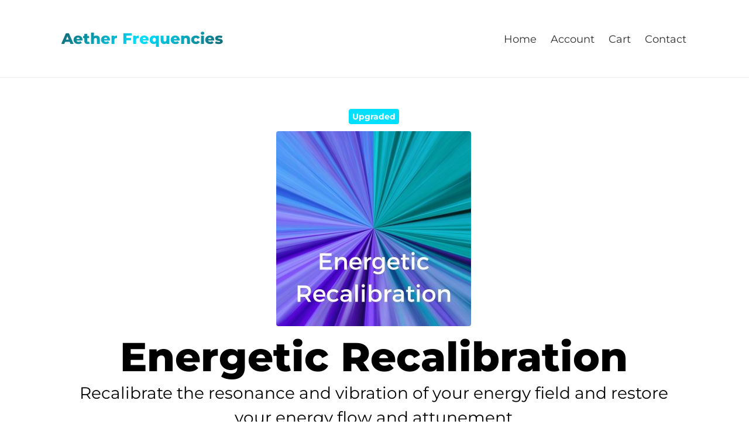

--- FILE ---
content_type: text/css
request_url: https://aetherfrequencies.com/wp-content/themes/BLANK_NEW/style.css?ver=1765640069
body_size: 8481
content:
/*
	Theme Name: Aether Frequencies NEW
	Author: Aether Frequencies
	Version: 1.0
*/

@font-face {
    font-family: 'Montserrat';
    src: url('/wp-content/themes/BLANK_NEW/assets/fonts/Montserrat-ExtraBold.woff2') format('woff2'),
        url('/wp-content/themes/BLANK_NEW/assets/fonts/Montserrat-ExtraBold.woff') format('woff');
    font-weight: 800;
    font-style: normal;
    font-display: swap;
}
@font-face {
    font-family: 'Montserrat';
    src: url('/wp-content/themes/BLANK_NEW/assets/fonts/Montserrat-Medium.woff2') format('woff2'),
        url('/wp-content/themes/BLANK_NEW/assets/fonts/Montserrat-Medium.woff') format('woff');
    font-weight: 500;
    font-style: normal;
    font-display: swap;
}
@font-face {
    font-family: 'Montserrat';
    src: url('/wp-content/themes/BLANK_NEW/assets/fonts/Montserrat-Regular.woff2') format('woff2'),
        url('/wp-content/themes/BLANK_NEW/assets/fonts/Montserrat-Regular.woff') format('woff');
    font-weight: 400;
    font-style: normal;
    font-display: swap;
}
@font-face {
    font-family: 'Montserrat';
    src: url('/wp-content/themes/BLANK_NEW/assets/fonts/Montserrat-Bold.woff2') format('woff2'),
        url('/wp-content/themes/BLANK_NEW/assets/fonts/Montserrat-Bold.woff') format('woff');
    font-weight: 700;
    font-style: normal;
    font-display: swap;
}

.clearfix{*zoom:1;}.clearfix:before,.clearfix:after{display:table;content:"";line-height:0;}
.clearfix:after{clear:both;}
.hide-text{font:0/0 a;color:transparent;text-shadow:none;background-color:transparent;border:0;}
.input-block-level{display:block;width:100%;min-height:30px;-webkit-box-sizing:border-box;-moz-box-sizing:border-box;box-sizing:border-box;}
article,aside,details,figcaption,figure,footer,header,hgroup,nav,section{display:block;}
audio,canvas,video{display:inline-block;*display:inline;*zoom:1;}
audio:not([controls]){display:none;}
html{font-size:100%;-webkit-text-size-adjust:100%;-ms-text-size-adjust:100%;}
a:focus{outline:thin dotted #333;outline:5px auto -webkit-focus-ring-color;outline-offset:-2px;}
a:hover,a:active{outline:0;}
sub,sup{position:relative;font-size:75%;line-height:0;vertical-align:baseline;}
sup{top:-0.5em;}
sub{bottom:-0.25em;}
img{max-width:100%;width:auto\9;height:auto;vertical-align:middle;border:0;-ms-interpolation-mode:bicubic;}
#map_canvas img,.google-maps img{max-width:none;}
button,input,select,textarea{margin:0;font-size:100%;vertical-align:middle;}
button,input{*overflow:visible;line-height:normal;}
button::-moz-focus-inner,input::-moz-focus-inner{padding:0;border:0;}
button,html input[type="button"],input[type="reset"],input[type="submit"]{-webkit-appearance:button;cursor:pointer;}
input[type="search"]{-webkit-box-sizing:content-box;-moz-box-sizing:content-box;box-sizing:content-box;-webkit-appearance:textfield;}
input[type="search"]::-webkit-search-decoration,input[type="search"]::-webkit-search-cancel-button{-webkit-appearance:none;}
textarea{overflow:auto;vertical-align:top;}
.hidden{display:none;visibility:hidden;}
.visible-phone{display:none !important;}
.visible-tablet{display:none !important;}
.hidden-desktop{display:none !important;}
.visible-desktop{display:inherit !important;}
@media (min-width:768px) and (max-width:979px){.hidden-desktop{display:inherit !important;} .visible-desktop{display:none !important ;} .visible-tablet{display:inherit !important;} .hidden-tablet{display:none !important;}}@media (max-width:767px){.hidden-desktop{display:inherit !important;} .visible-desktop{display:none !important;} .visible-phone{display:inherit !important;} .hidden-phone{display:none !important;}}
/* mosne reset*/

* { -moz-box-sizing: border-box; -webkit-box-sizing: border-box; box-sizing: border-box;  }
nav ul ,nav ul li{ list-style: none; margin: 0; padding: 0;}
body,html{ margin: 0;  padding: 0;}
a{outline:0; text-decoration: none;}
button,input[type="button"],input[type="reset"],input[type="submit"]{cursor:pointer;-webkit-appearance:none;}
p{margin: 0; margin-bottom: 1em;}
.hidden{display: none;}
body { margin: 0; }

/*
Author  : Boon
URL     : http://builtbyboon.com
Twitter	: http://twitter.com/mattberridge
---------------------------------------*/


/* -- Use this wrapper if you want to block-out a column with padding 
Taken from http://csswizardry.com/2011/10/the-island-object/) -- */
.wrapper { margin-bottom: 1em; }

.row {
  margin-left: -1.1em; /* gutter */
  overflow: hidden;
  clear: both;
}

 [class*="col-"]{
  float: left;
  padding-left: 15px; /* gutter */
  width: 100%;
  -webkit-box-sizing: border-box;
  -moz-box-sizing: border-box;
  box-sizing: border-box;
 }
 
 
/*!
 * MOSNE RESPONSIVE DESIGN GRIDS 
 * Author  : mosne
 * URL     : http://mosne.it
 * ---------------------------------------*/
 
.col-full{ width: 100%;} .col-1-6{ width: 16.666666666667%;} .col-1-3{ width: 33.333333333333%;} .col-1-2{ width: 50%;} .col-2-3{ width: 66.666666666667%;} .col-5-6{ width: 83.333333333333%;} .col-1-1{ width: 100%;} .col-1-5{ width: 20%;} .col-2-5{ width: 40%;} .col-3-5{ width: 60%;} .col-4-5{ width: 80%;} .col-1-4{ width: 25%;} .col-3-4{ width: 75%;} 

/* default responsive */
@media (max-width: 767px) { 
.col-1-6, .col-1-3, .col-1-2, .col-2-3, .col-5-6, .col-1-1, .col-1-5, .col-2-5, .col-3-5, .col-4-5, .col-1-4, .col-3-4, .col-full{ width: 100%;}
}

/* -- Breakpoint 4 (.b) BIG DESKTOP
------------------------------------------------------------- */
@media (min-width: 1200px)  {  

.b-col-1-6{ width: 16.666666666667%;} .b-col-1-3{ width: 33.333333333333%;} .b-col-1-2{ width: 50%;} .b-col-2-3{ width: 66.666666666667%;} .b-col-5-6{ width: 83.333333333333%;} .b-col-1-1{ width: 100%;} .b-col-1-5{ width: 20%;} .b-col-2-5{ width: 40%;} .b-col-3-5{ width: 60%;} .b-col-4-5{ width: 80%;} .b-col-1-4{ width: 25%;} .b-col-3-4{ width: 75%;} 
}


/* -- Breakpoint 3 (.d) DESKTOP
------------------------------------------------------------- */
@media (min-width: 769px) and (max-width: 1199px)  {

.d-col-1-6{ width: 16.666666666667%;} .d-col-1-3{ width: 33.333333333333%;} .d-col-1-2{ width: 50%;} .d-col-2-3{ width: 66.666666666667%;} .d-col-5-6{ width: 83.333333333333%;} .d-col-1-1{ width: 100%;} .d-col-1-5{ width: 20%;} .d-col-2-5{ width: 40%;} .d-col-3-5{ width: 60%;} .d-col-4-5{ width: 80%;} .d-col-1-4{ width: 25%;} .d-col-3-4{ width: 75%;} 
}


/* -- Breakpoint 2 (.t) TABLET
------------------------------------------------------------- */
@media (min-width: 481px) and (max-width: 768px) {
.t-col-1-6{ width: 16.666666666667%;} .t-col-1-3{ width: 33.333333333333%;} .t-col-1-2{ width: 50%;} .t-col-2-3{ width: 66.666666666667%;} .t-col-5-6{ width: 83.333333333333%;} .t-col-1-1{ width: 100%;} .t-col-1-5{ width: 20%;} .t-col-2-5{ width: 40%;} .t-col-3-5{ width: 60%;} .t-col-4-5{ width: 80%;} .t-col-1-4{ width: 25%;} .t-col-3-4{ width: 75%;} 
}


/* -- Breakpoint (.m) MOBILE
------------------------------------------------------------- */
@media (max-width: 480px) {

.m-col-1-6{ width: 16.666666666667%;} .m-col-1-3{ width: 33.333333333333%;} .m-col-1-2{ width: 50%;} .m-col-2-3{ width: 66.666666666667%;} .m-col-5-6{ width: 83.333333333333%;} .m-col-1-1{ width: 100%;} .m-col-1-5{ width: 20%;} .m-col-2-5{ width: 40%;} .m-col-3-5{ width: 60%;} .m-col-4-5{ width: 80%;} .m-col-1-4{ width: 25%;} .m-col-3-4{ width: 75%;} 
}






/*
======================================================================================
================================== CUSTOM STYLES =====================================
====================================================================================== */

@media (max-width: 694px) {
  .hidden-below-694 { display: none; visibility: hidden; }
  .content-center { width: 100%; text-align: center; }
  .hero-img { margin-top: 35px; }
}
@media (min-width: 695px) {
  .hidden-above-695 { display: none; visibility: hidden; }
}
@media (max-width: 767px) {
  .btn-wrapper { margin-bottom: 1em; }
}
@media (max-width: 768px) {
  .woocommerce-MyAccount-navigation { margin-bottom: 20px; }
}


/* The Modal (background) */
.modal {
  display: none; /* Hidden by default */
  position: fixed; /* Stay in place */
  z-index: 9; /* Sit on top */
  left: 0;
  top: 0;
  width: 100%; /* Full width */
  height: 100%; /* Full height */
  overflow: auto; /* Enable scroll if needed */
  background-color: rgb(0,0,0); /* Fallback color */
  background-color: rgba(0,0,0,0.4); /* Black w/ opacity */
}

/* Necessary for the animation of .modal-content */
@keyframes animatetop{from{top:-300px;opacity:0} to{top:0;opacity:1}}

/* Modal Content/Box */
.modal-content {
  background-color: #fefefe;
  margin: 15% auto; /* 15% from the top and centered */
  padding: 20px;
  border: 1px solid #888;
  width: 28%; /* Could be more or less, depending on screen size */
  position: relative;
  animation: animatetop 0.4s;
  border-radius: 6px;
}

.yikes-mailchimp-eu-compliance-text :first-child { vertical-align: middle; }

/* The Close Button */
.close {
  color: #aaa;
  float: right;
  font-size: 28px;
  font-weight: bold;
  display: none;
}
.close:hover,
.close:focus {
  color: black;
  text-decoration: none;
  cursor: pointer;
}


/* ==================== Waves Pulsator ==================== */

/* Prevent scrollbars to appear when waves go out of bound */
.sonar-wrapper {
  position: relative;
  z-index: 0;
  overflow: hidden;
}

/* The circle */
.sonar-emitter {
  position: relative;
  margin: 32px auto;
  width: 100px;
  height: 100px;
  border-radius: 9999px;
  background-color: #00d074;
}

/* the 'wave', same shape and size as its parent */
.sonar-wave {
  position: absolute;
  top: 0;
  left: 0;
  width: 100%;
  height: 100%;
  border-radius: 9999px;
  background-color: #00d074;
  opacity: 0;
  z-index: -1;
  pointer-events: none;
}

/*
  Animate!
  NOTE: add browser prefixes where needed.
*/
.sonar-wave {
  animation: sonarWave 2s linear infinite;
  -webkit-animation: sonarWave 2s linear infinite;
}

@keyframes sonarWave {
  from {
    opacity: 0.4;
  }
  to {
    transform: scale(3);
    -webkit-transform: scale(3);
    -ms-transform: scale(3);
    opacity: 0;
  }
}


/* ====================== */




/* =============================== MOBILE MENU ======================= */
/*@media (max-width: 700px) {
  .site-branding { margin: 0 auto; display: block!important; width: 273px; }
  .nav-menu { float: none!important; margin: 0 auto; width: 288px; display: flex!important; }
  .nav-menu li { padding: 20px 4px!important; }
  .nav-menu a { border: 1px solid #10ACCB; border-radius: 4px; padding: 9px 11px; }*/
/*  .current-menu-item a { color: #10ACCB!important; background: none!important; -webkit-text-fill-color: unset!important; }*/
/*}*/

/*@media (min-width: 300px) and (max-width: 339px) {
  .nav-menu { margin-top: 1px!important; }
  .nav-menu a { font-size: 12px!important; }
}
@media (min-width: 340px) and (max-width: 349px) {
  .nav-menu { width: 305px!important; margin-top: 1px!important; }
  .nav-menu a { font-size: 13px!important; }
}
@media (min-width: 350px) and (max-width: 369px) {
  .nav-menu { width: 313px!important; margin-top: 1px!important; }
  .nav-menu a { font-size: 14px!important; }
}
@media (min-width: 370px) and (max-width: 420px) {
  .nav-menu { width: 329px!important; margin-top: 3px!important; }
  .nav-menu a { font-size: 15px!important; }
}
@media (min-width: 421px) and (max-width: 520px) {
  .nav-menu { width: 373px!important; margin-top: 3px!important; }
  .nav-menu li { padding: 20px 5px!important; }
}
@media (min-width: 521px) and (max-width: 700px) {
  .nav-menu a { padding: 10px 15px!important; }
  .nav-menu { width: 417px!important; margin-top: 3px!important; }
  .nav-menu li { padding: 20px 6px!important; }
}
@media (min-width: 610px) and (max-width: 700px) {
  .nav-menu { margin-top: 6px!important; }
}*/


@media (min-width: 300px) and (max-width: 700px) {
  .nav-menu { width: 312px !important; margin: 3px auto 0 auto!important; float: none!important; display: flex!important; }
  .site-branding { display: block!important; margin: 0 auto; width: 275px; }
  .nav-menu li:first-child { padding-left: 0!important; }
  .nav-menu li:last-child { padding-right: 0!important; }
}
@media (min-width: 300px) and (max-width: 359px) {
  .nav-menu { width: 290px !important; }
  .nav-menu a { font-size: 16px!important; }
}
@media (min-width: 360px) and (max-width: 700px) {
  .nav-menu { width: 318px !important; margin: 5px auto 0 auto!important; }
  .nav-menu a { font-size: 18px!important; }
}
/* =========== END MOBILE MENU =========== */


/* Responsive Woocommerce things */
@media (min-width: 320px) and (max-width: 331px) {
  #little-arrow { display: none; }
}
@media (max-width: 332px) {
  .showlogin { margin-top: 5px; display: block; }
}

@media (max-width: 335px) {
  .woocommerce-cart .coupon button { width: 136px!important; }
}
@media (max-width: 406px) { 
  .woocommerce-form-login__submit { margin-top: 8px!important; } 
}
@media (max-width: 420px) {
  .woocommerce form .form-row-first, .woocommerce form .form-row-last, .woocommerce-page form .form-row-first, .woocommerce-page form .form-row-last {
    width: 100%;
  }
}
@media (max-width: 550px) {
  .woocommerce-checkout .woocommerce-info, .woocommerce-checkout .woocommerce-error, .woocommerce-checkout .wc-block-components-notice-banner__content, .woocommerce-form-login-toggle .woocommerce-info { text-align: center; padding: 10px 0 15px 0; }
  .woocommerce-form-login-toggle .showlogin, .woocommerce-error .showlogin { display: block; width: 222px; margin: 0 auto; margin-top: 8px; }
  .woocommerce-checkout .woocommerce-error:before { display: none; }
  .woocommerce_error.woocommerce-error.wc-stripe-error li { text-align: center!important; }
}
@media (min-width: 551px) {
  .woocommerce-form-login-toggle .showlogin, .woocommerce-error .showlogin { margin-left: 8px; }
}
@media (min-width: 768px) {
  .woocommerce-cart .button { width: 134px; }
  .woocommerce-cart .coupon .button { width: 148px!important; margin-left: 3px; }
}
@media (max-width: 768px) {
  nav.woocommerce-MyAccount-navigation:after { content: ""; display: block; margin: 0 auto; width: 50%; padding-top: 14px; border-bottom: 1px solid #d0d0d0; }
}
@media (max-width: 519px) {
  .wc-credit-card-form div:nth-child(2), .wc-credit-card-form div:nth-child(3) { width: 100%; }
}
@media (max-width: 710px) {
  .return-to-shop a { float: right; }
}


/* Responsive typography */
@media (max-width: 330px) {
    .list li::before { vertical-align: sub!important; }
}
@media (min-width: 320px) and (max-width: 330px) {
  .title-one { font-size: 32px!important; }
  .title-two { font-size: 25px!important; }
  .subtitle { font-size: 21px!important; }
  li, p, .link, .info { font-size: 18px!important; }
  footer span, footer .link { font-size: 13px!important; }
  .hero-img { margin-top: 20px; }
}
@media (min-width: 331px) and (max-width: 350px) {
    .hero-img { margin-top: 23px; }
}
@media (min-width: 331px) and (max-width: 350px) {
  .title-one { font-size: 37px!important; }
  .title-two { font-size: 28px!important; }
  .subtitle { font-size: 22px!important; }
  li, p, .link, .info { font-size: 19px!important; }
  footer span, footer .link { font-size: 14px!important; }
}
@media (min-width: 351px) and (max-width: 460px) {
  .title-one { font-size: 39px!important; }
  .title-two { font-size: 31px!important; }
  .subtitle { font-size: 21px!important; }
  li, p, .link, .info { font-size: 20px!important; }
  footer span, footer .link { font-size: 15px!important; }
  .hero-img { margin-top: 25px; }
}
@media (min-width: 421px) {
    .woocommerce-checkout form.checkout_coupon.woocommerce-form-coupon > p.form-row.form-row-last { margin-left: 10px; }
}
@media (max-width: 460px) {
    .remove-indent { text-indent: -2.3px!important; }
    .checkout-stripe-secure-text { font-size: 15px!important; }
}


/* The Modal - Responsiveness */
@media (max-width: 380px) {
  .yikes-mailchimp-eu-compliance-text p { font-size: 16px!important; }
}
@media (max-width: 550px) {
  .modal-content { width: 98%; }
}
@media (min-width: 551px) and (max-width: 700px) {
  .modal-content { width: 90%; }
}
@media (min-width: 701px) and (max-width: 890px) {
  .modal-content { width: 87%; }
}
@media (min-width: 891px) and (max-width: 1367px) {
  .modal-content { width: 61%; }
}
@media (min-width: 1368px) {
  .modal-content { width: 51%; }
}


/* Different Responsive Objects */
@media (max-width: 331px) {
    .btn-buy-now { /*width: 291px!important;*/ padding-left: 10px!important; padding-right: 10px!important; }
}


/* ============================================================================= THE END OF MISC.CSS STYLES  =================================================================================================*/


/* Global styles */
* { font-family: "Montserrat", sans-serif; }
body { margin: 0; overflow-y: scroll!important; }

/* Colors */
p, li, .title-two, .menu-item a { color: #303030; /*#4a4a4a;*/ }
.link, p a, .download-product a, .woocommerce-orders-table__cell-order-number a, .showlogin, .showcoupon, .woocommerce-info::before, .woocommerce-message::before, td.product-name a, .woocommerce-remove-coupon, .restore-item, .woocommerce-error a { color: #10ACCB; }
.orange { color: #e28327; }

/* Typography */
.title-one { font-weight: 800; font-size: 69px; line-height: 1.1; }
.title-two { font-weight: 400; font-size: 48px; line-height: 1.3; }
.title-three { font-weight: 400; font-size: 18px; line-height: 1.2; }
.subtitle { font-weight: 400; font-size: 28px; line-height: 1.5; }
b { font-weight: 600; }
li, p, .link, .info { font-size: 20px; }
li { line-height: 1.4; }
.info { line-height: 1.3; }
p { line-height: 1.5; }
.list { padding-inline-start: 0; }
.list li { list-style: none; margin-bottom: 5px; line-height: 1.5; }
.list li::before { content: "\00BB"; font-size: 42px; line-height: 0.9; vertical-align: bottom; margin-right: 6px; font-weight: 700; }
h3 { font-size: 29px; font-weight: 600; }


/* Utilities */
.display-block { display: block!important; }
.box { border: 1px solid #10ACCB; color: #10ACCB; border-radius: 4px; padding: 10px 15px; }
.golden-box { border: 2px solid #FFD700; border-radius: 4px; padding: 10px 15px; }
.round-border { border-radius: 4px; }
.remove-indent { text-indent: -4.3px; }
.fade { transition: 0.3s; }
.line-height-1-4 { line-height: 1.4; }
.margin-3-top { margin-top: 3px; }
.margin-5-top { margin-top: 5px; }
.margin-5-bottom { margin-bottom: 5px; }
.margin-6-top { margin-top: 6px; }
.margin-7-top { margin-top: 7px; }
.margin-8-top { margin-top: 8px; }
.margin-10-top { margin-top: 10px; }
.margin-12-top { margin-top: 12px; }
.margin-15-top { margin-top: 15px; }
.margin-18-top { margin-top: 18px; }
.margin-18-bottom { margin-bottom: 18px; }
.margin-11-bottom { margin-bottom: 11px; }
.margin-20-top { margin-top: 20px; }
.margin-20-bottom { margin-bottom: 20px; }
.margin-31-top { margin-top: 31px; }
.margin-31-bottom { margin-bottom: 31px; }
.margin-35-top { margin-top: 35px; }
.margin-35-bottom { margin-bottom: 35px; }
.margin-60-top { margin-top: 60px; }
.remove-margin-bottom { margin-bottom: 0; }
.remove-margin-top { margin-top: 0; }
.font-size-16 { font-size: 16px; }
.font-weight-500 { font-weight: 500; }
.font-weight-600 { font-weight: 600; }
.font-weight-700 { font-weight: 700; }
.font-weight-800 { font-weight: 800; }
.padding-left-remove { padding-left: 0; }
.padding-50-top { padding-top: 50px; }
.padding-50-bottom { padding-bottom: 50px; }
.offset-11-left { margin-left: 11%; }
.fancy-number {     font-size: 39px;
    font-weight: 800;
    background: #4b63a7;
    background: -moz-linear-gradient(-45deg,#14646f 0%,#00e0ff 50%,#14646f 100%);
    background: -webkit-linear-gradient(135deg,#14646f 0%,#00e0ff 50%,#14646f 100%);
    background: linear-gradient(135deg,#14646f 0%,#00e0ff 50%,#14646f 100%);
    -webkit-background-clip: text;
    -webkit-text-fill-color: transparent; }
.blue-bg { background: #bfe6ff5c; /*#bfe6ff5c;*/ }
.container { max-width: 1095px; padding: 0 15px; margin: 0 auto; }
.block { padding-top: 50px; padding-bottom: 50px; }
/*.site-content .block { padding-bottom: 61px; }*/
.text-center { text-align: center; }
.fancy-border { border-image: linear-gradient(135deg,#14646f 0%,#00e0ff 50%,#14646f 100%); border-image-slice: 1; border-style: solid; }


/* Common styles */
.current-menu-item a, .fancy-text, .list li::before, .touchy-logo a { background: #4b63a7; background: -moz-linear-gradient(-45deg,#14646f 0%,#00e0ff 50%,#14646f 100%); background: -webkit-linear-gradient(135deg,#14646f 0%,#00e0ff 50%,#14646f 100%); background: linear-gradient(135deg,#14646f 0%,#00e0ff 50%,#14646f 100%); -webkit-background-clip: text;-webkit-text-fill-color: transparent; }


/* Header styles */
header { border-bottom: 1px solid #EDEDED; }
.current-menu-item a { -webkit-background-clip: text;-webkit-text-fill-color: transparent; }
.site-branding { font-size: 26px; font-weight: 800; padding: 0; display: inline; }
.nav-menu { display: inline-flex; list-style: none; margin-top: -10px; float: right; }
.nav-menu a { text-decoration: none; font-size: 18px; font-weight: 400; }
.nav-menu li { padding: 12px; }
.nav-menu li:last-child { padding-right: 0; }
.current-menu-item a { font-weight: 600; }


/* Footer styles */
footer { border-top: 1px solid #EDEDED; text-align: center; }


/* Advanced Woo Search plugin styles */
.aws-container .aws-show-clear .aws-search-field { border-radius: 4px!important; text-indent: 1px; border-width: 2px; font-size: 16px; padding: 11px!important; }
.aws-container .aws-search-field::placeholder { color: #999999; font-family: "Montserrat", sans-serif; }
.aws-search-result .aws_result_image img { border-radius: 4px; }

/* Buttons */
.btn-one, .yikes-easy-mc-submit-button-1 { background: #4b63a7; background: -moz-linear-gradient(-45deg,#14646f 0%,#00e0ff 50%,#14646f 100%); background: -webkit-linear-gradient(135deg,#14646f 0%,#00e0ff 50%,#14646f 100%); background: linear-gradient(135deg,#14646f 0%,#00e0ff 50%,#14646f 100%); font-size: 22px; font-weight: 700; text-decoration: none; color: #fff; padding: 25px 35px 25px 35px; display: inline-block; border-radius: 4px; box-shadow: inset 0px 1px 1px rgb(255 255 255 / 16%), 0px 0px 0px 1px rgb(0 0 0 / 12%), 0px 2px 5px 0px rgb(0 0 0 / 12%); text-shadow: 0px 1px 2px rgb(0 0 0 / 20%); text-align: center; }


.btn-two, .btn-three, .woocommerce a.button.alt, .showlogin, .checkout_coupon button, .woocommerce a.button, #add_payment_method button, .woocommerce-EditAccountForm.edit-account button[type="submit"], #customer_login .woocommerce-button.button.woocommerce-form-login__submit, #customer_login .woocommerce-Button.woocommerce-button.button.woocommerce-form-register__submit, .woocommerce-checkout .woocommerce-button.button.woocommerce-form-login__submit, .woocommerce-ResetPassword button { line-height: 1.3; color: #10ACCB!important; font-size: 22px; font-weight: 700; text-decoration: none; border: 3px solid #10ACCB!important; padding: 23px 25px 23px 25px; display: inline-block; border-radius: 4px; text-align: center; background: transparent!important; }
.woocommerce-cart .coupon button, .woocommerce-cart .actions > button { line-height: 1.3; color: #10ACCB!important; display: inline-block; border-radius: 4px; text-align: center; background: transparent!important; border: 3px solid #10ACCB!important; font-weight: 700; }

.final-buy .btn-one, .subscription-hero .btn-one { margin-bottom: 2px; }
.btn-three { padding: 19px 21px 19px 21px; text-align: center;}
.btn-two:active { border-color: #579FE9; color: #579FE9; }
.woocommerce a.button:hover { background: transparent!important; border-color: #10ACCB!important; color: #10ACCB!important; }
.woocommerce a.button.alt:active, .woocommerce a.button:active { background: initial; border-color: #579FE9; color: #579FE9; }
a.button.alt, .showlogin, .my_account_orders .view, .checkout_coupon button { font-size: 17px!important; padding: 11px 11px!important; }
.btn-free-trial { width: 100%; padding: 23px 25px 20.3px 25px; }

/* Make buttons blink when they are clicked */
/* 
.btn-one:active { background: -moz-linear-gradient(135deg,#14646f 0%,#00cae5 50%,#14646f 100%); background: -webkit-linear-gradient(135deg,#14646f 0%,#00cae5 50%,#14646f 100%); background: linear-gradient(135deg,#14646f 0%,#00cae5 50%,#14646f 100%); }
a.btn-two:active, .btn-free-trial:active, .btn-two:active, .btn-three:active, .woocommerce a.button.alt:active, .showlogin:active, .coupon button:active, .cart button:active, .checkout_coupon button:active, .woocommerce a.button:active, #add_payment_method button:active, .woocommerce-EditAccountForm.edit-account button:active, #customer_login .woocommerce-button.button.woocommerce-form-login__submit:active, #customer_login .woocommerce-Button.woocommerce-button.button.woocommerce-form-register__submit:active, .woocommerce-checkout .woocommerce-button.button.woocommerce-form-login__submit:active, .woocommerce-ResetPassword button:active { border: 3px solid #00e0ff !important; color: #00e0ff !important; }
p a:active, .woocommerce-info a:active, .other-products-list a:active, .product-name a:active, footer a:active { color: #00e0ff !important; }
*/

.bottom-btn-free-trial { width: 100%!important; }
.btn-buy-now { width: 100%; }
.wp-element-button { color: #10ACCB!important; font-size: 16px!important; font-weight: 700!important; text-decoration: none!important; border: 2px solid #10ACCB!important; padding: 9px 9px!important; display: inline-block!important; border-radius: 4px!important; text-align: center; background: transparent!important; }
.wp-element-button:active { background: initial!important; border-color: #579FE9!important; color: #579FE9!important; }
.btn-four { padding: 14px; border-width: 2px; font-weight: 700; font-size: 16px!important; }
.disabled-btn { opacity: 0.5; color: grey!important; border-color: grey!important; cursor: default; }
.btn-free-trial.disabled-btn:active { color: grey!important; border-color: grey!important; }
.yikes-easy-mc-submit-button-1 { height: 83px; border: none; }
.woocommerce-cart .return-to-shop .button.wc-backward { width: 220px!important; }
.woocommerce-checkout form.checkout_coupon.woocommerce-form-coupon > p.form-row.form-row-last { float: left; }
.btn-already-purchased { opacity: 0.7; cursor: default; }
.btn-already-purchased-energy-page { opacity: 0.5; color: grey!important; border-color: grey!important; cursor: default; }
.disabled-free-sample-btn { color: #afafaf!important; cursor: default; font-size: 20px; }
.disabled-free-sample-box { border-color: #ccc!important; cursor: default; }

/* Homepage styles */
.get-unlimited-access-box, .let-the-universe-box, .subscribe-yearly-box, .projects-box, .free-sample-box, .advanced-series-box { padding: 0; }
.get-unlimited-access-box a, .let-the-universe-box a, .subscribe-yearly-box a, .projects-box a, .free-sample-box a, .advanced-series-box a { padding: 10px 15px; }
.discount-box { border-color: #10ACCB; }
.discount-box p { color: #10ACCB; }
.free-sample-box { border-color: #feba77; }
.free-sample-box a { color: #e28327; }

/* My Account */
.woocommerce-MyAccount-navigation ul {  }
.woocommerce-MyAccount-navigation-link { margin-bottom: 8px; }
.woocommerce-MyAccount-navigation-link a { padding: 12px 16px; border: 1px solid #10ACCB; border-radius: 11px; color: #10ACCB; display: block; font-weight: 500; }
.woocommerce-MyAccount-navigation-link.is-active a { font-weight: 800; color: #0e98b4; }
.download-product a, .woocommerce-orders-table__cell-order-number a { font-weight: 500; }
.woocommerce-orders-table { font-size: 16px!important; }
.woocommerce-error:focus-visible, .woocommerce-message:focus-visible, .woocommerce-info:focus-visible { outline: none; }
mark { background: transparent; }
.woocommerce-account .woocommerce-customer-details, .order-again { display: none; }
#add_payment_method button { font-size: 22px!important; padding: 23px 25px 23px 25px!important; line-height: 1.3; width: 100%;}

/* Woocommerce Styles */
input[type=text], input[type=password], input[type=email], .selection .select2-selection--single {
	height: 46px;
    padding: 11px;
    border: 2px solid #ddd;
    background: #fff;
    color: #444;
    -webkit-transition: all 0.2s linear;
    -webkit-transition-property: border,background,color,box-shadow,padding;
    transition: all 0.2s linear;
    transition-property: border,background,color,box-shadow,padding;
    border-radius: 6px;
}
.selection .select2-selection--single { padding: 7px 3px; }
.woocommerce-billing-fields label, #account_username_field label, #account_password_field label { display: none!important; }
.select2-selection__arrow b { top: 22px!important; margin-left: -7px!important; }
#customer_details .col-1 { padding-left: 0; }
/*.woocommerce form .show-password-input, .woocommerce-page form .show-password-input { top: 8px; }*/
#add_payment_method #payment, .woocommerce-cart #payment, .woocommerce-checkout #payment { border-radius: 6px; background: #bfe6ff5c; /*#10accb29;*/ }
.woocommerce-checkout #payment div.payment_box { background-color: #c8e7fb; border-radius: 6px; }
.woocommerce-checkout #payment div.payment_box:before, #add_payment_method #payment div.payment_box::before { content: ""; display: block; border: 1em solid #c8e7fb;border-right-color: transparent; border-left-color: transparent; border-top-color: transparent; position: absolute; top: -0.75em; left: 0; margin: -1em 0 0 2em;
 }
#stripe-payment-data > fieldset:nth-child(3), .woocommerce-checkout #payment ul.payment_methods { border: none; }
input[type=checkbox] { -ms-transform: scale(2); -moz-transform: scale(2); -webkit-transform: scale(2); -o-transform: scale(2); padding: 10px; margin-left: 5px; margin-right: 10px; cursor: pointer; }
.woocommerce-SavedPaymentMethods-saveNew label { vertical-align: middle; font-size: 20px; }
.woocommerce-checkout #payment ul.payment_methods li input { margin: 0 0.5em 0 5px; }
#payment > ul > li > label::before { content: url("/wp-content/uploads/secure.png"); margin-right: -7px; bottom: -6px;display: inline-block; position: relative; width: 30px; }
#payment_method_ppcp-gateway, #payment_method_stripe { vertical-align: 1px; }
#payment_method_stripe, #payment_method_ppcp-gateway { margin: 0!important; }
#wc-stripe-cc-form { font-size: 18px; margin-top: 0!important; }
.wc-stripe-elements-field, .wc-stripe-iban-element-field { border-radius: 6px; padding: 10px !important; border: 1px solid #8cd2ff!important; /*#10accb85*/ box-shadow: 0 0 2px #787878; }
i.stripe-card-brand::before { content: url("/wp-content/uploads/secure.png"); margin-left: -32px; display: block; position: relative; margin-top: -6px; }
#place_order { border: none; display: block; width: 100%; }
.woocommerce-info, .woocommerce-message, .woocommerce-error { border-top-left-radius: 6px; border-top-right-radius: 6px; line-height: 1.5; background-color: #f7f7f7; }
.woocommerce-message, .woocommerce-info { border-top-color: #00b8d2; }
.woocommerce-error::before { padding-top: 4px; color: #cc1818; top: 15px; }
.woocommerce-billing-fields__field-wrapper input::placeholder, .create-account input::placeholder, .select2-container--default .select2-selection--single .select2-selection__placeholder { color: #767676; }
.woocommerce-info .showlogin:after { content: "\2193"; font-weight: 600; margin-left: 3px; font-size: 30px; line-height: 0.4; vertical-align: sub; }
.woocommerce-form-login__rememberme span { vertical-align: middle; margin-bottom: -2px; display: inline-block; }
.woocommerce .woocommerce-form-login .woocommerce-form-login__rememberme { vertical-align: text-top; }
.woocommerce-form-login__submit, .woocommerce-form-register__submit { width: 110px; padding: 16px 0px!important; }
.woocommerce-account .woocommerce-form-login__submit, .woocommerce-form-register__submit { width: 160px!important; }
.woocommerce-account .woocommerce-Button.woocommerce-button.button.woocommerce-form-register__submit { margin-top: 10px; }
#rememberme { margin-right: 6px; }
.woocommerce-checkout .woocommerce-error .showlogin { /*display: none;*/ } 
.woocommerce-billing-fields h3, #order_review_heading { margin-bottom: 10px; }
.ppc-button-wrapper { margin-top: -40px; background: #E8F6FF; border-bottom-left-radius: 6px; border-bottom-right-radius: 6px;}
.woocommerce-cart .woocommerce-message .wc-forward { display: none!important; }
div.woocommerce > div.cart-collaterals > div > div > a { width: 100%; padding: 22px 0!important; }
.edit-account .woocommerce-Button { padding: 13px 16px!important; margin-top: 18px!important; }
.woocommerce-cart .button { padding: 13px 0!important; }
.woocommerce-cart .coupon .button { padding: 13px 0!important; width: 134px; }
.woocommerce-MyAccount-downloads-file { line-height: 1.1!important; }
.woocommerce-MyAccount-downloads-file:hover { background-color: transparent!important; color: #10ACCB!important; }
.woocommerce-MyAccount-downloads-file:active { color: #579FE9!important; }
.product-remove .remove { padding-right: 1px; }
.woocommerce-order-received .woocommerce-customer-details, .woocommerce-order-received .woocommerce-order-overview { display: none; }
.woocommerce-order-received a.woocommerce-MyAccount-downloads-file { width: 100%; }
.woocommerce-thankyou-order-received { text-align: center; }
.woocommerce-cart #coupon_code { width: 122px!important; }
.woocommerce-cart #coupon_code { height: 52px; }
.woocommerce-account #payment > ul > li > label::before { margin-right: -2px; }
#add_payment_method #payment div.payment_box { background-color: #c8e7fb; border-radius: 6px; }
.wc-credit-card-form .form-row { margin-bottom: 0!important; padding-bottom: 0!important; }
#add_payment_method #payment ul.payment_methods { border-bottom: none; }
.woocommerce-add-payment-method .woocommerce-PaymentBox { margin-bottom: 0!important; }
div.woocommerce > div > form > p:nth-child(4) { display: none!important; }
div.woocommerce > div > form > fieldset > p:nth-child(4) { display: block!important; }
.edit-account fieldset { border: none; padding: 0; margin-left: 0; margin-top: 22px; }
.edit-account fieldset legend { text-indent: -2px; font-weight: bold; }
.edit-account p { padding-left: 0!important; }
.return-to-shop a { padding: 13px 16px!important; width: 162px!important; }
.woocommerce-cart table.cart img { border-radius: 4px; }
.woocommerce-orders-table__cell.woocommerce-orders-table__cell-order-actions a { padding-bottom: 9px!important; }
.woocommerce-cart .woocommerce-error li a, .product-quantity { display: none!important; }
.coupon label { display: none; }

/* Hides and Redesigns the Subtotal fields from Cart and Checkout + Some other cart design details*/
.product-subtotal, .cart-subtotal, .cart-subtotal, .order-total td:before, .cart_totals .order-total th, .woocommerce-order-received .woocommerce-order-details > table > tfoot > tr:nth-child(1), .woocommerce-view-order .woocommerce-order-details > table > tfoot > tr:nth-child(1) { display: none!important; }
.woocommerce-cart .cart-collaterals .cart_totals tr td { border-top: none; }
.woocommerce-checkout-review-order-table th.product-total { color: transparent; }
@media (max-width: 768px) {
    .cart_totals .amount { text-align: center; display: block; }
    .cart_totals h2 { text-align: center; }
    .woocommerce table.shop_table_responsive tr:nth-child(2n) td, .woocommerce-page table.shop_table_responsive tr:nth-child(2n) td { background-color: transparent; }
}
.woocommerce-cart-form th.product-thumbnail { width: 56px; }
.woocommerce-cart-form th.product-remove { width: 60px; }
/* hides the Payment Method row from the Order Details table everywhere */
.woocommerce-order-received .woocommerce-order-details > table > tfoot > tr:nth-child(3), .woocommerce-view-order .woocommerce-order-details > table > tfoot > tr:nth-child(3) { display: none; }

.woocommerce-checkout .woocommerce form .form-row .required { visibility: hidden; }

.woocommerce-checkout #payment div.payment_box .woocommerce-SavedPaymentMethods { padding-left: 0; margin-top: 10px; }
.woocommerce-checkout #payment div.payment_box .woocommerce-SavedPaymentMethods .woocommerce-SavedPaymentMethods-tokenInput { margin: -3px 0.2em 0 0; }


/* =============================================================================================== */



/* SINGLE PRODUCT TEMPLATE */
.product-description-col img { display: block; margin: 0 auto; margin-bottom: 15px; }



/* MISC Styles */

#subscription-active-badge { color: #10accb; width: 170px; padding-top: 3px; padding-bottom: 3px; border-radius: 4px; margin: 0 auto; border: 1px solid #10accb; margin-bottom: 5px; }
#broadcasting-product-subtitle { margin-top: 10px; }
.upgraded-badge { background: #00DFFE; border-radius: 4px; padding: 4px 6px 4px 6px; color: #fff; font-weight: 600; margin-bottom: 12px; display: inline-block; font-size: 14px; cursor: default; }
.badge-new { position: absolute; padding: 2px 6px 3px 6px; background: red; border-bottom-right-radius: 10px; border-top-left-radius: 4px; color: #fff; font-weight: 700; }
.badge-new-single-product { background: red; color: #fff; border-radius: 4px; width: 60px; margin: 0 auto 10px auto; font-weight: 700; padding: 3px 6px 3px 6px; display: inline-block; cursor: default; }
.badge-new-other-products { background: red; border-radius: 4px; padding: 0 4px 0 4px; color: #fff; font-size: 16px; font-weight: 700; vertical-align: text-bottom; }
.badge-advanced-single-product { background: #FFD700; color: #222; border-radius: 4px; width: 158px; margin: 0 auto 10px auto; font-weight: 700; padding: 3px 6px 3px 6px; display: inline-block; cursor: default; }
.badge-supreme-single-product { background: linear-gradient(135deg,#14646f 0%,#00e0ff 50%,#14646f 100%); color: #fff; border-radius: 4px; width: 100px; margin: 0 auto 10px auto; font-weight: 700; padding: 3px 6px 3px 6px; display: inline-block; cursor: default; }

/* the styling for the Already in the Cart feature */
.page-template-home .wrapper { position: relative; }
.already-cart-badge { position: absolute; padding: 2px 6px 3px 6px; background: #04c8e3; border-bottom-left-radius: 10px; border-top-right-radius: 4px; color: #fff; font-weight: 700; right: 0; }
.badge-cart-single-product { background: #04c8e3; color: #fff; border-radius: 4px; width: 60px; margin: 0 auto 10px auto; font-weight: 700; padding: 3px 6px 3px 6px; display: inline-block; cursor: default; }
.badge-cart-other-products { background: #04c8e3; border-radius: 4px; padding: 0 4px 0 4px; color: #fff; font-size: 16px; font-weight: 700; vertical-align: text-bottom; }
/* --- */

@media (max-width: 450px) {
    .badge-new, .already-cart-badge { font-size: 12px; }
    .badge-new-other-products, .badge-cart-other-products { font-size: 13px; vertical-align: middle; padding-bottom: 1px; }
}

@media (max-width: 460px) {
    .free-trial-upper-block { padding-top: 5px; }
    #broadcasting-product-subtitle { margin-top: 7px; }
    #broadcasting-product-image { margin-top: 20px; }
    #subscription-active-badge { font-size: 13px; width: 140px; }
}

.page-template-device #wpadminbar { display: none; }
.page-template-device .site-content { margin-top: -32px; }


.wc-block-components-notice-banner.is-info, .wc-block-components-notice-banner.is-success, .wc-block-components-notice-banner.is-error { background-color: #f7f7f7!important; border-top-color: #10accb!important; border: none; border-top: 3px solid; border-radius: 6px; }
.wc-block-components-notice-banner.is-error, .woocommerce-error, .woocommerce-error li { border-top-color: #cc1818!important; font-size: initial; }
.wc-block-components-notice-banner.is-info>svg, .wc-block-components-notice-banner.is-error>svg, .woocommerce-cart .wc-block-components-notice-banner__content a, .woocommerce-account .wc-block-components-notice-banner__content a { display: none!important; }
.wc-block-components-notice-banner.is-success>svg { background: #10accb!important; }
.wc-block-components-notice-banner>.wc-block-components-notice-banner__content .wc-forward { width: 222px; border: none!important; color: #10accb!important; opacity: 1; }
.wc-block-components-notice-banner__content { font-size: 18px; }

.woocommerce-checkout .woocommerce-info { padding: 15px; }
.woocommerce-checkout .woocommerce-info::before { display: none; }

.woocommerce-account.woocommerce-downloads td.download-file a, .woocommerce-account.woocommerce-view-order td.download-file a { width: 100%; }

.woocommerce .woocommerce-form-login .woocommerce-form-login__rememberme {  display: none; }

#stripe-card-element > div > div > iframe {  visibility: hidden!important; }

.woocommerce a.remove { color: #e70000 !important; }
.woocommerce a.remove:hover { background: #e70000 !important; }

.woocommerce form .form-row .input-text, .woocommerce form .form-row select, .woocommerce form .form-row .input-text:focus-visible, .woocommerce form .form-row select:focus-visible, .select2-search--dropdown .select2-search__field { border: 2px solid #ddd; color: #444; border-radius: 6px; outline: none; }
.select2-container .select2-selection--single .select2-selection__rendered:focus-visible, .select2-container--default .select2-results__option--highlighted[aria-selected], .select2-container--default .select2-results__option--highlighted[data-selected], .woocommerce-checkout .selection .select2-selection--single:focus-visible { outline: none!important; }
.woocommerce-checkout .selection .select2-selection--single { padding: initial; }
.select2-container .select2-dropdown, .select2-container .select2-selection { border-color: #ddd; border-width: 2px; }
.woocommerce-checkout .select2-container { width: initial; }


/* ============ All styles for the Free Trial Optin ============ */

.wpcf7-response-output { display: none!important; }
.wpcf7-submit { background: #4b63a7;background: -moz-linear-gradient(-45deg, #14646f 0%, #00e0ff 50%, #14646f 100%);background: -webkit-linear-gradient(135deg, #14646f 0%, #00e0ff 50%, #14646f 100%);background: linear-gradient(135deg, #14646f 0%, #00e0ff 50%, #14646f 100%);font-size: 22px;font-weight: 700;text-decoration: none;color: #fff;padding: 25px 35px 25px 35px;display: inline-block;border-radius: 4px;box-shadow: inset 0px 1px 1px rgb(255 255 255 / 16%), 0px 0px 0px 1px rgb(0 0 0 / 12%), 0px 2px 5px 0px rgb(0 0 0 / 12%);text-shadow: 0px 1px 2px rgb(0 0 0 / 20%);text-align: center;border: none;width: 100%; }
.wpcf7-spinner { margin: 0 auto; display: block; position: absolute; left: 48%; margin-top: -50px; }
.wpcf7-form-control-wrap .wpcf7-form-control { width: 100%; }
.wpcf7-text, .wpcf7-email, .wpcf7-acceptance { font-size: 18px; }
.wpcf7-text:focus-visible, .wpcf7-email:focus-visible { outline: none; background: #f5f5f5; }
.wpcf7-text::placeholder, .wpcf7-email::placeholder { color: #979797; }
.wpcf7-acceptance .wpcf7-list-item { margin-left: 0; }
.wpcf7-list-item .wpcf7-list-item-label { vertical-align: middle; }
.wpcf7-not-valid-tip { margin-top: 5px; }
.wpcf7-submit:active, .wpcf7-submit:focus { opacity: 0.7; }
#wpcf7-f12420-o1 > form > p:nth-child(4) { margin-top: -3px; }
#wpcf7-f12420-o1 > form > p:nth-child(5) { margin-bottom: 0; }
#wpcf7-f12420-o1 > form > p:nth-child(2) { margin-bottom: 15px; }
#wpcf7-f12420-o1 > form input[type=checkbox] { margin-left: 6px; }
#wpcf7-f12420-o1 > form > p:nth-child(4) { margin-top: -8px; }
@media (max-width: 350px) { #wpcf7-f12420-o1 > form > p:nth-child(4) { margin-top: -3px; } }
@media (max-width: 348px) { .wpcf7-list-item .wpcf7-list-item-label { font-size: 16px; } }
@media (max-width: 364px) { .wpcf7-submit { padding: 25px 5px 25px 5px; } }

/* ============ END OPTIN STYLES =========== */

